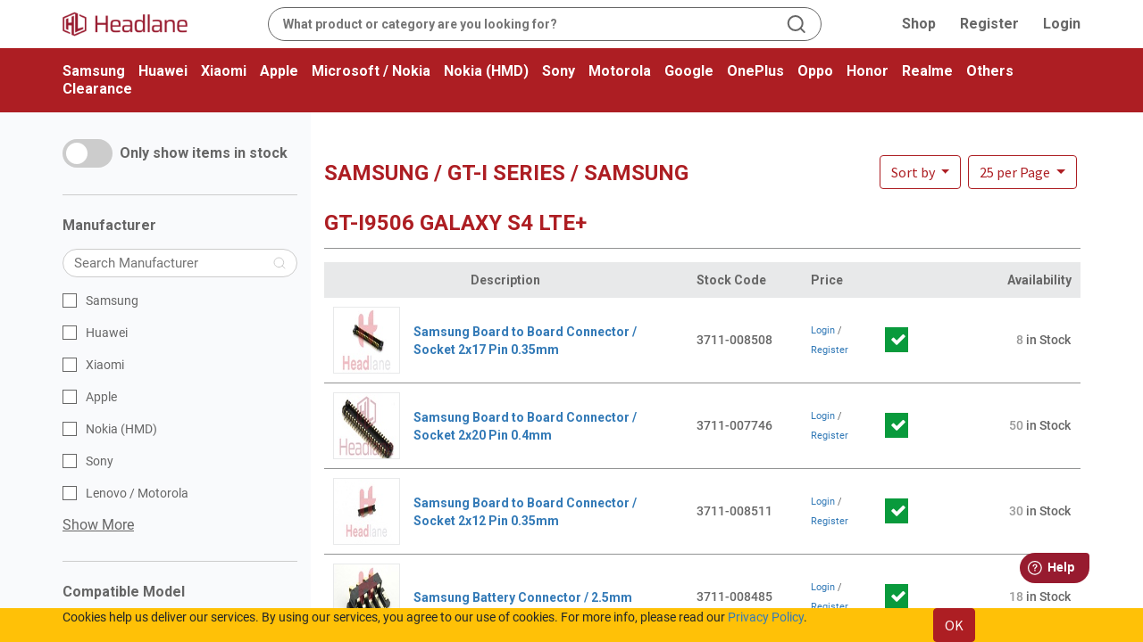

--- FILE ---
content_type: application/javascript; charset=UTF-8
request_url: https://api.clerk.io/v2/config/designs?payload=%7B%22ids%22%3A%5B225733%5D%2C%22key%22%3A%22gehfP9Do5wSB6WZfSwvUX4hUa1STNpuJ%22%2C%22visitor%22%3A%22auto%22%2C%22_%22%3A29487581%7D&callback=__clerk_cb_1
body_size: 2931
content:
__clerk_cb_1({"status":"ok","results":[{"id":225733,"html":"\u003cdiv class=\"p-lg\"\u003e\u003cdiv data-name=\"container3\" id=\"I2M3KCwF\" class=\"clerk-design-component-I2M3KCwF undefined\"\u003e\u003cdiv data-group=\"group1\" data-container=\"true\"\u003e\u003cdiv data-name=\"container1\" id=\"aV7vyxDS\" class=\"clerk-design-component-aV7vyxDS \"\u003e\u003cdiv data-group=\"group1\" data-container=\"true\"\u003e\u003cdiv data-name=\"customHtml1\" id=\"iIhekOrh\" class=\"clerk-design-component-iIhekOrh\"\u003e\u003cstyle\u003e \n \n#I2M3KCwF {\noverflow-y: auto;\nmax-height: 90vh;\n \n }\n \n .clerk-design-component-GMZSHF34 \u003e div:first-child {\n display: block;\n }\n\u003c/style\u003e\n\u003c/div\u003e\u003cdiv data-name=\"container1\" id=\"YzJ1Rz09\" class=\"clerk-design-component-YzJ1Rz09 \"\u003e\u003cdiv data-group=\"group1\" data-container=\"true\"\u003e\u003cdiv data-name=\"suggetions1\" id=\"k8aEKyJZ\" class=\"clerk-design-component-k8aEKyJZ \"\u003e{% for suggestion in suggestions %}{% if loop.index \u003c 12 %}\u003cdiv\u003e\u003ca href=\"/shop?search={{ suggestion }}\"\u003e{{ suggestion | highlight query 'clerk-highlighted' }}\u003c/a\u003e\u003c/div\u003e{% endif %}{% endfor %}\u003c/div\u003e\u003c/div\u003e\u003c/div\u003e\u003cdiv data-name=\"container1\" id=\"dntk1buD\" class=\"clerk-design-component-dntk1buD \"\u003e\u003cdiv data-group=\"group1\" data-container=\"true\"\u003e\u003cdiv id=\"MGqoPUDL\" class=\"clerk-design-component-MGqoPUDL \" \u003e\u003cp\u003eCategories\u003c/p\u003e\u003c/div\u003e\u003c/div\u003e\u003c/div\u003e\u003cdiv data-name=\"container1\" id=\"hk0NjZY6\" class=\"clerk-design-component-hk0NjZY6 \"\u003e\u003cdiv data-group=\"group1\" data-container=\"true\"\u003e{% for item in categories %}{% if loop.index0 \u003e= 0 and loop.index0 \u003c= 3 %}\u003ca id=\"u4ClOwdZ\" class=\"clerk-design-component-u4ClOwdZ \" href=\"{{item.url}}\"\u003e\u003cp\u003e{{item.name}}\u003c/p\u003e\u003c/a\u003e{% endif %}{% endfor %}\u003c/div\u003e\u003c/div\u003e\u003cdiv data-name=\"container1\" id=\"PmIvmSR1\" class=\"clerk-design-component-PmIvmSR1 \"\u003e\u003cdiv data-group=\"group1\" data-container=\"true\"\u003e\u003cdiv id=\"iDc0wApe\" class=\"clerk-design-component-iDc0wApe \" \u003e\u003cp\u003eProducts\u003c/p\u003e\u003c/div\u003e\u003c/div\u003e\u003c/div\u003e{% for item in products %}{% if loop.index0 \u003e= 0 and loop.index0 \u003c= 63 %}\u003cdiv data-name=\"container1\" id=\"ATGbfkg4\" class=\"clerk-design-component-ATGbfkg4 designs-card\"\u003e\u003cdiv data-group=\"group1\" data-container=\"true\"\u003e\u003ca href=\"{{item.url}}\" id=\"8OXEsfd9\" class=\"clerk-design-component-8OXEsfd9 \"\u003e\u003cimg src=\"{{item.image}}\" /\u003e\u003c/a\u003e\u003cdiv data-name=\"container1\" id=\"4AWETm7W\" class=\"clerk-design-component-4AWETm7W \"\u003e\u003cdiv data-group=\"group1\" data-container=\"true\"\u003e\u003cdiv data-name=\"container1\" id=\"GMZSHF34\" class=\"clerk-design-component-GMZSHF34 \"\u003e\u003cdiv data-group=\"group1\" data-container=\"true\"\u003e\u003ca id=\"oGUTQpll\" class=\"clerk-design-component-oGUTQpll undefined\" href=\"{{item.url}}\"\u003e\u003cp\u003e{{item.name}}\u003c/p\u003e\u003c/a\u003e\u003cdiv id=\"H5TfmJwB\" class=\"clerk-design-component-H5TfmJwB undefined\" \u003e\u003cp\u003e{{item.sku}}\u003c/p\u003e\u003c/div\u003e\u003c/div\u003e\u003c/div\u003e\u003cdiv data-name=\"container1\" id=\"kE0X0pEH\" class=\"clerk-design-component-kE0X0pEH \"\u003e\u003cdiv data-group=\"group1\" data-container=\"true\"\u003e\u003cdiv id=\"0WcrDQkM\" class=\"clerk-design-component-0WcrDQkM \" \u003e\u003cp\u003e\u003c/p\u003e\u003c/div\u003e{% if false %}\u003cdiv id=\"Jd3Cz2H3\" class=\"clerk-design-component-Jd3Cz2H3 \"\u003e\u003cspan class=\"clerk-price\"\u003e{{item.customer_group_prices | money 2 \".\" \",\"}}\u003c/span\u003e\u003c/div\u003e{% endif %}{% if false %}\u003cdiv id=\"n14RTGv9\" class=\"clerk-design-component-n14RTGv9 \"\u003e\u003cspan class=\"clerk-price\"\u003e{{item.filler | money 2 \",\" \".\"}}\u003c/span\u003e\u003c/div\u003e{% endif %}\u003cdiv data-name=\"customHtml1\" id=\"R30nZNEF\" class=\"clerk-design-component-R30nZNEF\"\u003e\u003cdiv data-group=\"group2\" data-container=\"true\"\u003e\n\t\u003cdiv class=\"clerk-design-component-mVCEDfUR\"\u003e\n \u003cp\u003e\n {{item.customer_group_prices | final_price}}\n \u003c/p\u003e\n\t\u003c/div\u003e\n\u003c/div\u003e\u003c/div\u003e\u003c/div\u003e\u003c/div\u003e\u003cdiv data-name=\"container1\" id=\"JlypPGbk\" class=\"clerk-design-component-JlypPGbk \"\u003e\u003cdiv data-group=\"group1\" data-container=\"true\"\u003e\u003cdiv data-name=\"customHtml1\" id=\"s3WPwLcv\" class=\"clerk-design-component-s3WPwLcv\"\u003e\u003cdiv data-group=\"group1\" data-container=\"true\"\u003e\n\t\u003cdiv id=\"mVCEDfUR\" class=\"clerk-design-component-0WcrDQkM\"\u003e\n \u003cp\u003e\n {{item.stock_quantities | stock_quantity}}\n \u003c/p\u003e\n \u003c/div\u003e\n\u003c/div\u003e\u003c/div\u003e\u003c/div\u003e\u003c/div\u003e\u003c/div\u003e\u003c/div\u003e\u003c/div\u003e\u003c/div\u003e{% endif %}{% endfor %}\u003cdiv data-name=\"customHtml1\" id=\"84voqWbY\" class=\"clerk-design-component-84voqWbY\"\u003e\u003cbutton class=\"clerk_btn\" onclick=\"loadMore()\"\u003eLoad More\u003c/button\u003e\n\u003cscript\u003e \nvar clerkBoundLiveSearchReset = true;\nfunction loadMore() {\n resetLiveScroll = true;\n Clerk('content', '#{{ content.id }}', 'more', 5);\n if (clerkBoundLiveSearchReset) {\n clerkBoundLiveSearchReset = false;\n Clerk('on', 'rendered', '#{{ content.id }}', function () {\n if (resetLiveScroll) {\n document.querySelector('#I2M3KCwF').scrollTo(0, document.querySelector('#I2M3KCwF \u003e div').clientHeight); \n resetLiveScroll = false;\n }\n });\n }\n}\n\nvar searchBox = document.querySelector('.search-query.oe_search_box');\nsearchBox.addEventListener('keyup', (e) =\u003e {\n if(e.target.value.length == 0){\n Clerk('content', '#live-search', 'param', {\n limit: 10\n });\n }\n}) \n \n\u003c/script\u003e \n\n\u003cstyle\u003e\n.clerk-design-component-84voqWbY{\n width: 100%; \n}\n.clerk_btn{\n background: #ad1e23;\n color: #fff;\n width: 100%;\n border: 0;\n border-radius: 5px;\n padding: 8px 10px;\n}\n.clerk_btn:hover, .clerk_btn:focus{\n background: #791518;\n border: 0;\n outline: 0;\n} \n\u003c/style\u003e\n\n\n\n\n\n\u003c/div\u003e\u003c/div\u003e\u003c/div\u003e\u003c/div\u003e\u003c/div\u003e\u003c/div\u003e","html_mobile":"","css":"[class^=\"clerk-design-component\"] { box-sizing: border-box; } [class^=\"clerk-design-component\"] \u003e * { box-sizing: border-box; }.clerk-design-component-I2M3KCwF {padding: 0px 0px 20px 0px;margin:0px 0px 20px 0px;background-color: #ffffff;border-radius:20px;position: relative;overflow: hidden;width: auto;height: auto;}.clerk-design-component-I2M3KCwF \u003e div:first-child {text-align: center;}.clerk-design-component-aV7vyxDS {box-sizing: border-box;background-color: ;border-style: solid;border-width:0px;border-color:#CBD5E1;border-radius:0px;margin:0px 0px 100px 0px;position: relative;overflow: hidden;width: auto;height: auto;}.clerk-design-component-aV7vyxDS \u003e div:first-child {box-sizing: border-box;padding: 10px 10px 10px 10px;display: flex;flex-wrap: wrap;flex-direction: column;align-items: start;align-content: start;justify-content: start;gap: 10px;}@media screen and (max-width: 896px) {.clerk-design-component-aV7vyxDS \u003e div:first-child {box-sizing: border-box;padding: 10px 10px 10px 10px;display: flex;flex-wrap: wrap;flex-direction: column;align-items: start;align-content: start;justify-content: start;gap: 10px;}}@media screen and (max-width: 448px) {.clerk-design-component-aV7vyxDS \u003e div:first-child {box-sizing: border-box;padding: 10px 10px 10px 10px;display: flex;flex-wrap: wrap;flex-direction: column;align-items: start;align-content: start;justify-content: start;gap: 10px;}}.clerk-design-component-YzJ1Rz09 {box-sizing: border-box;background-color: #ffffff;border-style: solid;border-width:0px;border-color:#CBD5E1;border-radius:0px;margin:0px 0px 0px 0px;position: relative;overflow: hidden;width: auto;height: auto;}.clerk-design-component-YzJ1Rz09 \u003e div:first-child {box-sizing: border-box;padding: 10px 10px 10px 10px;display: flex;flex-wrap: wrap;flex-direction: row;align-items: start;align-content: start;justify-content: start;gap: 10px;}@media screen and (max-width: 896px) {.clerk-design-component-YzJ1Rz09 \u003e div:first-child {box-sizing: border-box;padding: 10px 10px 10px 10px;display: flex;flex-wrap: wrap;flex-direction: column;align-items: start;align-content: start;justify-content: start;gap: 10px;}}@media screen and (max-width: 448px) {.clerk-design-component-YzJ1Rz09 \u003e div:first-child {box-sizing: border-box;padding: 10px 10px 10px 10px;display: flex;flex-wrap: wrap;flex-direction: column;align-items: start;align-content: start;justify-content: start;gap: 10px;}}.clerk-design-component-k8aEKyJZ {width: 100%;display: grid;column-gap: 5px;row-gap: 5px;grid-template-columns: repeat(3, minmax(0, 1fr));position: relative;}.clerk-design-component-k8aEKyJZ .clerk-highlighted {font-weight: 700;}.clerk-design-component-dntk1buD {box-sizing: border-box;background-color: #ffffff;border-style: solid;border-width:0px;border-color:#CBD5E1;border-radius:0px;margin:0px 0px 0px 0px;position: relative;overflow: hidden;width: auto;height: auto;}.clerk-design-component-dntk1buD \u003e div:first-child {box-sizing: border-box;padding: 0px 0px 0px 0px;display: flex;flex-wrap: wrap;flex-direction: column;align-items: start;align-content: start;justify-content: center;gap: 10px;}@media screen and (max-width: 896px) {.clerk-design-component-dntk1buD \u003e div:first-child {box-sizing: border-box;padding: 0px 0px 0px 0px;display: flex;flex-wrap: wrap;flex-direction: column;align-items: start;align-content: start;justify-content: start;gap: 10px;}}@media screen and (max-width: 448px) {.clerk-design-component-dntk1buD \u003e div:first-child {box-sizing: border-box;padding: 0px 0px 0px 0px;display: flex;flex-wrap: wrap;flex-direction: column;align-items: start;align-content: start;justify-content: start;gap: 10px;}}.clerk-design-component-MGqoPUDL {display: flex;display: -webkit-box;-webkit-box-pack: flex-start;justify-content: flex-start;align-items: flex-start;position: relative;width: auto;height: auto;margin: 0px 0px 0px 5px;box-sizing: border-box;border-style: solid;border-width:0px;border-color:#CBD5E1;border-radius:0px;padding: 0px 0px 0px 0px;word-break: break-word;text-decoration: none;}.clerk-design-component-MGqoPUDL \u003e* {word-break: break-word;white-space: normal;margin: 0px;width: auto;text-align: left;font-size: 16px;font-family: inherit;color: #ad1e23;font-weight: bold;font-style: normal;text-decoration: ;}.clerk-design-component-hk0NjZY6 {box-sizing: border-box;background-color: #ffffff00;border-style: solid;border-width:0px;border-color:#CBD5E1;border-radius:0px;margin:0px 0px 0px 5px;position: relative;overflow: hidden;width: auto;height: auto;}.clerk-design-component-hk0NjZY6 \u003e div:first-child {box-sizing: border-box;padding: 0px 0px 0px 0px;display: flex;flex-wrap: wrap;flex-direction: column;align-items: start;align-content: start;justify-content: center;gap: 10px;}@media screen and (max-width: 896px) {.clerk-design-component-hk0NjZY6 \u003e div:first-child {box-sizing: border-box;padding: 0px 0px 0px 0px;display: flex;flex-wrap: wrap;flex-direction: column;align-items: start;align-content: start;justify-content: start;gap: 10px;}}@media screen and (max-width: 448px) {.clerk-design-component-hk0NjZY6 \u003e div:first-child {box-sizing: border-box;padding: 0px 0px 0px 0px;display: flex;flex-wrap: wrap;flex-direction: column;align-items: start;align-content: start;justify-content: start;gap: 10px;}}.clerk-design-component-u4ClOwdZ {display: flex;display: -webkit-box;-webkit-box-pack: center;justify-content: center;align-items: flex-start;position: relative;width: auto;height: auto;margin: 0px 0px 0px 0px;box-sizing: border-box;border-style: solid;border-width:0px;border-color:#000000;border-radius:0px;padding: 0px 0px 0px 0px;word-break: break-word;text-decoration: none;}.clerk-design-component-u4ClOwdZ \u003e* {word-break: break-word;white-space: normal;margin: 0px;width: auto;text-align: center;font-size: 15px;font-family: inherit;color: 666666;font-weight: bold;font-style: normal;text-decoration: ;}.clerk-design-component-PmIvmSR1 {box-sizing: border-box;background-color: ffffff;border-style: solid;border-width:0px;border-color:#CBD5E1;border-radius:0px;margin:0px 0px 0px 5px;position: relative;overflow: hidden;width: auto;height: auto;}.clerk-design-component-PmIvmSR1 \u003e div:first-child {box-sizing: border-box;padding: 0px 0px 0px 0px;display: flex;flex-wrap: wrap;flex-direction: column;align-items: start;align-content: start;justify-content: center;gap: 10px;}@media screen and (max-width: 896px) {.clerk-design-component-PmIvmSR1 \u003e div:first-child {box-sizing: border-box;padding: 0px 0px 0px 0px;display: flex;flex-wrap: wrap;flex-direction: column;align-items: start;align-content: start;justify-content: start;gap: 10px;}}@media screen and (max-width: 448px) {.clerk-design-component-PmIvmSR1 \u003e div:first-child {box-sizing: border-box;padding: 0px 0px 0px 0px;display: flex;flex-wrap: wrap;flex-direction: column;align-items: start;align-content: start;justify-content: start;gap: 10px;}}.clerk-design-component-iDc0wApe {display: flex;display: -webkit-box;-webkit-box-pack: flex-start;justify-content: flex-start;align-items: flex-start;position: relative;width: auto;height: auto;margin: 0px 0px 0px 0px;box-sizing: border-box;border-style: solid;border-width:0px;border-color:#CBD5E1;border-radius:0px;padding: 0px 0px 0px 0px;word-break: break-word;text-decoration: none;}.clerk-design-component-iDc0wApe \u003e* {word-break: break-word;white-space: normal;margin: 0px;width: auto;text-align: left;font-size: 16px;font-family: inherit;color: #ad1e23;font-weight: bold;font-style: normal;text-decoration: ;}.clerk-design-component-ATGbfkg4 {box-sizing: border-box;background-color: #ffffff;border-style: solid;border-width:0px;border-color:#CBD5E1;border-radius:0px;margin:0px 0px 0px 0px;position: relative;overflow: hidden;width: auto;height: auto;}.clerk-design-component-ATGbfkg4 \u003e div:first-child {box-sizing: border-box;padding: 0px 10px 10px 10px;display: flex;flex-wrap: wrap;flex-direction: row;align-items: start;align-content: start;justify-content: start;gap: 15px;}@media screen and (max-width: 896px) {.clerk-design-component-ATGbfkg4 \u003e div:first-child {box-sizing: border-box;padding: 0px 10px 10px 10px;display: flex;flex-wrap: wrap;flex-direction: row;align-items: start;align-content: start;justify-content: start;gap: 10px;}}@media screen and (max-width: 448px) {.clerk-design-component-ATGbfkg4 \u003e div:first-child {box-sizing: border-box;padding: 0px 10px 10px 10px;display: flex;flex-wrap: wrap;flex-direction: row;align-items: start;align-content: start;justify-content: start;gap: 10px;}}.clerk-design-component-8OXEsfd9 {display: block;position: relative;width: 80px;height: 80px;margin: 0px 0px 0px 0px;overflow: hidden;}.clerk-design-component-8OXEsfd9 \u003e img {width: 80px;height: 80px;object-fit: contain;pointer-events: none;transition: transform .3s ease-in-out;}.clerk-design-component-8OXEsfd9:hover \u003e img {\n transform: scale(0.8);\n}.clerk-design-component-4AWETm7W {box-sizing: border-box;background-color: #ffffff;border-style: solid;border-width:0px;border-color:#CBD5E1;border-radius:0px;margin:0px 0px 0px 0px;position: relative;overflow: hidden;width: auto;height: 20%;flex: 1 1 0;\n}.clerk-design-component-4AWETm7W \u003e div:first-child {box-sizing: border-box;padding: 0px 0px 0px 0px;display: flex;flex-wrap: nowrap;flex-direction: column;align-items: start;align-content: start;justify-content: start;gap: 0px;}@media screen and (max-width: 896px) {.clerk-design-component-4AWETm7W \u003e div:first-child {box-sizing: border-box;padding: 0px 0px 0px 0px;display: flex;flex-wrap: wrap;flex-direction: column;align-items: start;align-content: start;justify-content: start;gap: 10px;}}@media screen and (max-width: 448px) {.clerk-design-component-4AWETm7W \u003e div:first-child {box-sizing: border-box;padding: 0px 0px 0px 0px;display: flex;flex-wrap: wrap;flex-direction: column;align-items: start;align-content: start;justify-content: start;gap: 10px;}}.clerk-design-component-GMZSHF34 {box-sizing: border-box;background-color: #ffffff;border-style: solid;border-width:0px;border-color:#CBD5E1;border-radius:0px;margin:0px 0px 0px 0px;position: relative;overflow: hidden;width: 100%;height: auto;}.clerk-design-component-GMZSHF34 \u003e div:first-child {box-sizing: border-box;padding: 0px 0px 0px 0px;display: flex;flex-wrap: nowrap;flex-direction: column;align-items: start;align-content: start;justify-content: start;gap: 0px;}@media screen and (max-width: 896px) {.clerk-design-component-GMZSHF34 \u003e div:first-child {box-sizing: border-box;padding: 0px 0px 0px 0px;display: flex;flex-wrap: nowrap;flex-direction: row;align-items: center;align-content: center;justify-content: start;gap: 10px;}}@media screen and (max-width: 448px) {.clerk-design-component-GMZSHF34 \u003e div:first-child {box-sizing: border-box;padding: 0px 0px 0px 0px;display: flex;flex-wrap: wrap;flex-direction: row;align-items: center;align-content: center;justify-content: end;gap: 10px;}}.clerk-design-component-oGUTQpll {display: flex;display: -webkit-box;-webkit-box-pack: flex-start;justify-content: flex-start;align-items: flex-start;position: relative;width: auto;height: auto;margin: 0px 0px 0px 0px;box-sizing: border-box;border-style: solid;border-width:0px;border-color:#CBD5E1;border-radius:0px;padding: 0px 0px 0px 0px;word-break: break-word;text-decoration: none;}.clerk-design-component-oGUTQpll \u003e* {word-break: break-word;white-space: normal;margin: 0px;width: auto;text-align: left;font-size: 14px;font-family: inherit;color: #000000;font-weight: bold;font-style: normal;text-decoration: ;}@media screen and (max-width: 768px) {\n .clerk-design-component-oGUTQpll {white-space: normal;\nword-wrap: break-word;\noverflow-wrap: break-word; }\n}.clerk-design-component-H5TfmJwB {display: flex;display: -webkit-box;-webkit-box-pack: flex-end;justify-content: flex-end;align-items: flex-start;position: relative;width: auto;height: auto;margin: 0px 0px 0px 0px;box-sizing: border-box;border-style: solid;border-width:0px;border-color:#CBD5E1;border-radius:0px;padding: 0px 0px 0px 0px;word-break: break-word;text-decoration: none;}.clerk-design-component-H5TfmJwB \u003e* {word-break: break-word;white-space: normal;margin: 0px;width: auto;text-align: right;font-size: 12px;font-family: inherit;color: #999999;font-weight: normal;font-style: normal;text-decoration: ;text-transform: uppercase;}.clerk-design-component-kE0X0pEH {box-sizing: border-box;background-color: #ffffff;border-style: solid;border-width:0px;border-color:#CBD5E1;border-radius:0px;margin:0px 0px 0px 0px;position: relative;overflow: hidden;width: auto;height: auto;}.clerk-design-component-kE0X0pEH \u003e div:first-child {box-sizing: border-box;padding: 0px 0px 0px 0px;display: flex;flex-wrap: nowrap;flex-direction: row;align-items: center;align-content: center;justify-content: start;gap: 0px;}@media screen and (max-width: 896px) {.clerk-design-component-kE0X0pEH \u003e div:first-child {box-sizing: border-box;padding: 0px 0px 0px 0px;display: flex;flex-wrap: nowrap;flex-direction: row;align-items: center;align-content: center;justify-content: start;gap: 10px;}}@media screen and (max-width: 448px) {.clerk-design-component-kE0X0pEH \u003e div:first-child {box-sizing: border-box;padding: 0px 0px 0px 0px;display: flex;flex-wrap: nowrap;flex-direction: row;align-items: center;align-content: center;justify-content: start;gap: 10px;}}.clerk-design-component-0WcrDQkM {display: flex;display: -webkit-box;-webkit-box-pack: center;justify-content: center;align-items: flex-start;position: relative;width: auto;height: auto;margin: 0px 0px 0px 0px;box-sizing: border-box;border-style: solid;border-width:0px;border-color:#CBD5E1;border-radius:0px;padding: 0px 0px 0px 0px;word-break: break-word;text-decoration: none;}.clerk-design-component-0WcrDQkM \u003e* {word-break: break-word;white-space: normal;margin: 0px;width: auto;text-align: center;}.clerk-design-component-Jd3Cz2H3 {display: flex;display: -webkit-box;-webkit-box-pack: flex-start;justify-content: flex-start;align-items: baseline;position: relative;width: 100%;margin:0px 0px 0px 0px;}.clerk-design-component-Jd3Cz2H3 \u003e .clerk-price {font-family: Arial, sans-serif;font-size: 14px;color: #ffffff;font-weight: normal;font-style: normal;text-decoration: ;}.clerk-design-component-Jd3Cz2H3 \u003e .clerk-before-price {font-family: Arial, sans-serif;font-size: 14px;color: #80d8ff;font-weight: normal;font-style: normal;text-decoration: line-through;}.clerk-design-component-Jd3Cz2H3 \u003e .clerk-after-price {font-family: Arial, sans-serif;font-size: 14px;color: #475569;font-weight: normal;font-style: normal;text-decoration: ;}.clerk-design-component-n14RTGv9 {display: flex;display: -webkit-box;-webkit-box-pack: flex-start;justify-content: flex-start;align-items: baseline;position: relative;width: 100%;margin:0px 0px 0px 0px;}.clerk-design-component-n14RTGv9 \u003e .clerk-price {font-family: inherit;font-size: 15px;color: #ffffff;font-weight: normal;font-style: normal;text-decoration: ;}.clerk-design-component-n14RTGv9 \u003e .clerk-before-price {font-family: inherit;font-size: 14px;color: #000000;font-weight: normal;font-style: normal;text-decoration: ;}.clerk-design-component-n14RTGv9 \u003e .clerk-after-price {font-family: inherit;font-size: 14px;color: #475569;font-weight: normal;font-style: normal;text-decoration: ;}.clerk-design-component-JlypPGbk {box-sizing: border-box;background-color: #ffffff;border-style: solid;border-width:0px;border-color:#CBD5E1;border-radius:0px;margin:0px 0px 0px 0px;position: relative;overflow: hidden;width: auto;height: auto;}.clerk-design-component-JlypPGbk \u003e div:first-child {box-sizing: border-box;padding: 0px 0px 0px 0px;display: flex;flex-wrap: wrap;flex-direction: column;align-items: start;align-content: start;justify-content: start;gap: 0px;}@media screen and (max-width: 896px) {.clerk-design-component-JlypPGbk \u003e div:first-child {box-sizing: border-box;padding: 0px 0px 0px 0px;display: flex;flex-wrap: wrap;flex-direction: column;align-items: start;align-content: start;justify-content: start;gap: 10px;}}@media screen and (max-width: 448px) {.clerk-design-component-JlypPGbk \u003e div:first-child {box-sizing: border-box;padding: 0px 0px 0px 0px;display: flex;flex-wrap: wrap;flex-direction: column;align-items: start;align-content: start;justify-content: start;gap: 10px;}}@media screen and (max-width: 768px) {\n .clerk-design-component-aV7vyxDS {width: 95vw; }\n}@media screen and (min-width: 1025px) {\n .clerk-design-component-aV7vyxDS {width: 623px; }\n}","css_mobile":"","config":"","container":"","attributes":["categories","customer_group_prices","filler","id","image","name","products","sku","stock_quantities","suggestion","suggestions","url"]}]});

--- FILE ---
content_type: application/javascript; charset=UTF-8
request_url: https://api.clerk.io/v2/config/load?payload=%7B%22mode%22%3A%22live%22%2C%22key%22%3A%22gehfP9Do5wSB6WZfSwvUX4hUa1STNpuJ%22%2C%22visitor%22%3A%22auto%22%2C%22_%22%3A29487581%7D&callback=__clerk_cb_0
body_size: 702
content:
__clerk_cb_0({"status":"ok","results":{"contents":{"cart-others-also-bought":{"api":"recommendations/complementary","template_id":195283,"args":{"labels":["Cart - Others Also Bought"],"limit":12},"facets_data":{},"injection_data":{}},"category-page-popular":{"api":"recommendations/category/popular","template_id":195283,"args":{"labels":["Category Page - Popular"],"limit":12},"facets_data":{},"injection_data":{}},"exit-intent":{"api":"recommendations/visitor/complementary","template_id":195283,"args":{"labels":["Exit Intent - Visitor Recommendations"],"limit":12},"facets_data":{},"injection_data":{}},"home-page-popular":{"api":"recommendations/popular","template_id":195283,"args":{"labels":["Home Page - Popular"],"limit":12},"facets_data":{},"injection_data":{}},"home-page-trending":{"api":"recommendations/trending","template_id":195283,"args":{"labels":["Home Page - Trending"],"limit":12},"facets_data":{},"injection_data":{}},"home-page-visitor-complementary":{"api":"recommendations/visitor/complementary","template_id":195283,"args":{"labels":["Home Page - Visitor Complementary"],"limit":12},"facets_data":{},"injection_data":{}},"landing-page-blog":{"api":"recommendations/page/related_products","template_id":195283,"args":{"labels":["Blog - Article"],"limit":12},"facets_data":{},"injection_data":{}},"live-search":{"api":"search/search","template_id":225733,"args":{"labels":["Live Search"],"limit":20},"facets_data":{},"injection_data":{}},"power-step-others-also-bought":{"api":"recommendations/complementary","template_id":195283,"args":{"labels":["Add-To-Basket - Others Also Bought"],"limit":12},"facets_data":{},"injection_data":{}},"power-step-popular":{"api":"recommendations/popular","template_id":195283,"args":{"labels":["Add-To-Basket - Popular"],"limit":12},"facets_data":{},"injection_data":{}},"power-step-popular-on-sale":{"api":"recommendations/popular","template_id":195283,"args":{"labels":["Add-To-Basket - Best Offers"],"limit":12},"facets_data":{},"injection_data":{}},"power-step-visitor-complementary":{"api":"recommendations/visitor/complementary","template_id":195283,"args":{"labels":["Add-To-Basket - Visitor Complementary"],"limit":12},"facets_data":{},"injection_data":{}},"product-page-alternatives":{"api":"recommendations/substituting","template_id":195283,"args":{"labels":["Product Page - Alternatives"],"limit":12},"facets_data":{},"injection_data":{}},"product-page-others-also-bought":{"api":"recommendations/complementary","template_id":195283,"args":{"labels":["Product Page - Others Also Bought"],"limit":12},"facets_data":{},"injection_data":{}},"search-page":{"api":"search/search","template_id":200005,"args":{"labels":["Search Page"],"limit":40},"facets_data":{},"injection_data":{}},"search-page-1":{"api":"search/search","template_id":200005,"args":{"labels":["Search Page"],"limit":40},"facets_data":{},"injection_data":{}},"test1":{"api":"search/predictive","template_id":195286,"args":{"labels":["test1"],"limit":8},"facets_data":{},"injection_data":{}}},"formatters":[{"name":"final_price","formatter":"function final_price(customer_group_prices) {\n    var return_price = customer_group_prices[customer_group];\n    return return_price;\n}"},{"name":"stock_quantity","formatter":"function stock_quantity(stock_quantities) {\n    var return_stock = stock_quantities[warehouse];\n    return return_stock;\n}"}],"store_settings":{"use_new_carousel":false,"observe_dom":false,"id_types":{"product":"int","sale":"int","category":"int","customer":"int"}}}});

--- FILE ---
content_type: image/svg+xml
request_url: https://cdn.headlane.co.uk/website_headlane/static/src/img/search.svg
body_size: 273
content:
<svg width="25" height="24" viewBox="0 0 25 24" fill="none" xmlns="http://www.w3.org/2000/svg">
<path d="M11.7419 19C16.1602 19 19.7419 15.4183 19.7419 11C19.7419 6.58172 16.1602 3 11.7419 3C7.32367 3 3.74194 6.58172 3.74194 11C3.74194 15.4183 7.32367 19 11.7419 19Z" stroke="#666666" stroke-width="2" stroke-linecap="round" stroke-linejoin="round"/>
<path d="M21.7419 20.9999L17.3919 16.6499" stroke="#666666" stroke-width="2" stroke-linecap="round" stroke-linejoin="round"/>
</svg>


--- FILE ---
content_type: image/svg+xml
request_url: https://cdn.headlane.co.uk/website_headlane/static/src/img/searchmodel.svg
body_size: 261
content:
<svg width="17" height="16" viewBox="0 0 17 16" fill="none" xmlns="http://www.w3.org/2000/svg">
<path d="M8.31978 12.6667C11.2653 12.6667 13.6531 10.2789 13.6531 7.33333C13.6531 4.38781 11.2653 2 8.31978 2C5.37426 2 2.98645 4.38781 2.98645 7.33333C2.98645 10.2789 5.37426 12.6667 8.31978 12.6667Z" stroke="#CCCCCC" stroke-linecap="round" stroke-linejoin="round"/>
<path d="M14.9865 14L12.0865 11.1" stroke="#CCCCCC" stroke-linecap="round" stroke-linejoin="round"/>
</svg>
